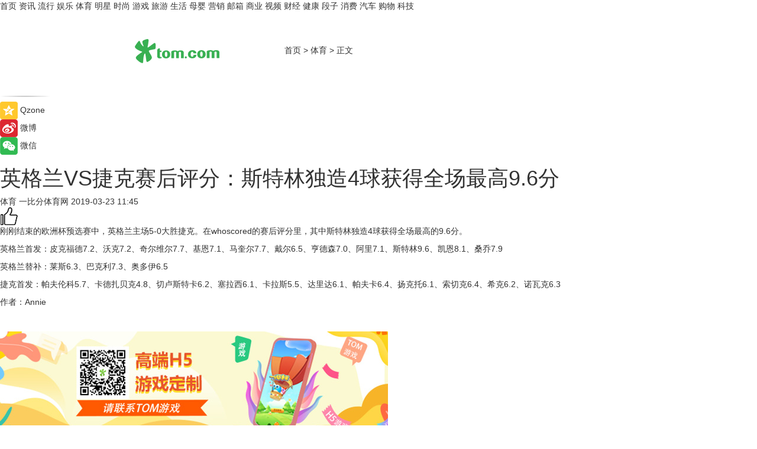

--- FILE ---
content_type: text/html
request_url: https://sports.tom.com/201903/1307201592.html
body_size: 8985
content:
<!DOCTYPE html>
<html xmlns="http://www.w3.org/1999/xhtml"  lang="zh-CN" >

<!-- openCMs sreach -->
<head>
    <meta http-equiv="Content-Type" content="text/html; charset=UTF-8">
	<meta name="viewport" content="width=device-width, initial-scale=1.0">
    <meta http-equiv="X-UA-Compatible" content="IE=edge,chrome=1" >
	<meta name="referrer" content="unsafe-url" />
	<meta name="robots" content="index, follow">
   
    <title>英格兰VS捷克赛后评分：斯特林独造4球获得全场最高9.6分_TOM体育</title><meta name="Description" content="刚刚结束的欧洲杯预选赛中，英格兰主场5-0大胜捷克。在whoscored的赛后评分里，其中斯特林独造4球获得全场最高的9.6分。">
        <meta name="keywords" content="体育 足球">
        <meta name="Imageurl" content="">
        <meta property="og:type" content="article"/>
        <meta property="og:title" content="英格兰VS捷克赛后评分：斯特林独造4球获得全场最高9.6分"/>
        <meta property="og:description" content="刚刚结束的欧洲杯预选赛中，英格兰主场5-0大胜捷克。在whoscored的赛后评分里，其中斯特林独造4球获得全场最高的9.6分。"/>
        <meta property="og:image" content=""/>
        <meta property="og:url" content="https://sports.tom.com/201903/1307201592.html"/>
        <meta property="og:release_date" content="2019-03-23 11:45"/>
    <meta name="applicable-device" content="pc,mobile">
	<link rel="canonical" href="https://sports.tom.com/201903/1307201592.html"/>
    <!--加载图标-->
	   	 <link href="https://www.tom.com/system/modules/my.opencms.news/resources/tom/bootstrap/css/bootstrap.min.css" rel="stylesheet" type="text/css">
   	  <link href="//www.tom.com/system/modules/my.opencms.news/resources/pc/css/newcontent_auto3.css?v=4" rel="stylesheet" type="text/css">
   
	
</head>
<body>
<input  type="hidden"  value ="0" id="sltop"/>
<input  type="hidden"  value ="1054" id="jsonid"/>
<input  type="hidden"  value="/sports/" id="category">
<div class="index_nav">
   <div class="index_nav_child">
<div class="index_nav_left">
<a href="//www.tom.com" title="TOM首页" id="shouye">首页</a>
<a href="//news.tom.com" title="TOM资讯" id="news">资讯</a>
<a href="//popular.tom.com" title="TOM流行" id="popular">流行</a>
<a href="//ent.tom.com" title="TOM娱乐" id="ent" >娱乐</a>
<a href="//sports.tom.com" title="TOM体育" id="sports">体育</a>
<a href="//star.tom.com" title="TOM明星" id="gossip">明星</a>
<a href="//fashion.tom.com" title="TOM时尚" id="fashion">时尚</a>
<a href="//game.tom.cn" title="TOM游戏" target="_blank" id="game">游戏</a>
<a href="//travel.tom.com" id="travel" title="TOM旅游">旅游</a>
<a href="//life.tom.com" title="TOM生活" id="life">生活</a>
<a href="//baby.tom.com" title="TOM母婴" id="baby">母婴</a>
<a href="//marketing.tom.com" title="TOM营销" id="marketing">营销</a>
<a href="//vip.tom.com" title="TOM邮箱" id="mail" target="_blank">邮箱</a>
<a href="//biz.tom.com" id="biz" title="TOM商业">商业</a>
<a href="//v.tom.com" id="tv" target="_blank" title="TOM视频">视频</a>
<a href="//finance.tom.com" id="finance" title="TOM财经">财经</a>
<a href="//health.tom.com" id="health" title="TOM健康">健康</a>
<a href="//joke.tom.com" id="joke" title="TOM段子">段子</a>
<a href="//xiaofei.tom.com" title="TOM消费" id="xiaofei">消费</a>
<a href="//car.tom.com" title="TOM汽车" id="car">汽车</a>
<a href="//www.ule.com" title="TOM购物" target="_blank">购物</a>
<a href="//tech.tom.com" title="TOM科技" id="tech">科技</a>
</div>
</div>
</div>
<div class="content_nav" id="content_nav">
    <div class="content_nav_box">
        <!--二维码-->
        <div id="qrcode" style="width:200px;height:200px;position:fixed;left:50%;top:50%; display:none;margin-left:-100px;margin-top:-100px;">aaa</div>
        <a class="back_arrow" id="back_arrow" href="javascript:history.back(-1)"><img src="https://www.tom.com/system/modules/my.opencms.news/resources/pc/pic/back_arow.png" alt></a>
        <a class="back_hot" id="back_hot" href="javascript:history.back(-1)"><img src="https://www.tom.com/system/modules/my.opencms.news/resources/pc/pic/tom_back.png" alt></a>
        <span class="tom_pc_logo"  href="https://www.tom.com"><img src="https://www.tom.com/system/modules/my.opencms.news/resources/pc/pic/tom_pc_logo.png" alt="logo"></span>
        <span class="tom_com_logo"><a href="https://www.tom.com/index2.html"> <img src="https://www.tom.com/system/modules/my.opencms.news/resources/tom/tomLogo1.png" alt="logo" ></a></span>
        <img class="tom_share" data-toggle="modal" data-target=".bs-example-modal-lg" src="//www.tom.com/system/modules/my.opencms.news/resources/pc/pic/tom_share.png" style="display: none;" alt>
		<a class="nav_left01" href="https://www.tom.com" title="网站首页" target="_blank">首页</a>
		<span class="nav_left01">&gt</span>
        <a class="nav_left01" href="https://sports.tom.com" title="TOM体育" target="_blank">体育</a>
        <span class="nav_left01">&gt</span>
        <span class="nav_left01">正文</span>
        <span class="share_btn" name="sharebtn"  id="sharebtn" onclick="shareopen()"><img src="//www.tom.com/system/modules/my.opencms.news/resources/pc/pic/share_btn.png" alt></span>
        <div class="right_search_box" style="display:none;">
            <input value="">
            <span class="search_box_btn"><img src="//www.tom.com/system/modules/my.opencms.news/resources/pc/pic/search_btn_icon.png" alt></span>
        </div>
    </div>
</div>
<div class="wxAlert" style="display:none;z-index:9999;padding: 15px;border-radius: 3px; width:240px;height:67px;background:rgba(19,23,31,0.8);position:fixed;top:50%;left:50%;margin-top:-33.5px;margin-left:-120px;font-size:13px;color:#fff;">
    <img style="width:10px;height:9.5px;position:absolute;top:5px;right:5px;" src="https://www.tom.com/system/modules/my.opencms.news/resources/pc/pic/wx_close.png" alt>
    点击下方菜单栏  “ <img src="https://www.tom.com/system/modules/my.opencms.news/resources/shareios3.png" class="sharicoimg"  style="width: 27px; height: 27px;vertical-align: middle;" alt> ” 选择 “分享”， 把好文章分享出去!
</div>


<!-- 微信提示 -->
<div class="modal fade " id="wxmyModal" tabindex="-1" role="dialog" aria-labelledby="wxmyModalLabel" aria-hidden="true" >
    <div class="modal-dialog" >
        <img src="https://www.tom.com/system/modules/my.opencms.news/resources/shareios2.png" style="right: 0; float: right; width: 94px;margin-top:30px; margin-right:18px" alt>

        <div class="modal-content amodal-content" style="top: 250px; border:0px; width: 240px;height: 86px;left: 50%; margin-top: -33.5px;margin-left: -120px;font-size: 15px;color: rgb(255, 255, 255);background:rgba(19,23,31,0.8);padding: 4px;box-sizing: content-box;" >
            <button type="button" class="close closea" data-dismiss="modal" aria-hidden="true"  style="color: #fff;font-weight: normal; opacity: 1;">
                &times;
            </button>

            <div class="modal-body" style="padding-top:25px; text-align: center;">
                请点击右上角选择分享，把好文章分享出去
            </div>

        </div>
    </div>
</div>
<!--分享模态框-->
<div class="modal tomShare_modal fade bs-example-modal-lg tomShare_modalbs" tabindex="-1" role="dialog" aria-labelledby="myLargeModalLabel">
    <div style="margin:0;" class="modal-dialog modal-lg" role="document">
        <div class="modal-content">
            <div style="font-size:12px;" class="row text-center tomShare_modalbshe">
                <div data-dismiss="modal" class="col-xs-3"  id="pyq">
                    <img src="https://www.tom.com/system/modules/my.opencms.news/resources/pc/pic/tom_pyq.png" alt>
                    <div style="margin-top: 6px;" class="row">
                        <div class="col-xs-12">朋友圈</div>
                    </div>
                </div>
                <div data-dismiss="modal" class="col-xs-3"  id="wx">
                    <img  src="https://www.tom.com/system/modules/my.opencms.news/resources/pc/pic/tom_wechat.png" alt>
                    <div style="margin-top: 6px;" class="row">
                        <div class="col-xs-12">微信好友</div>
                    </div>
                </div>
                <div data-dismiss="modal" class="col-xs-3" id="qzone" onclick="shareToQzone()">
                    <img  src="//www.tom.com/system/modules/my.opencms.news/resources/pc/pic/tom_space.png" alt >
                    <div style="margin-top: 6px;" class="row">
                        <div class="col-xs-12">QQ空间</div>
                    </div>
                </div>
                <div data-dismiss="modal" class="col-xs-3" id="qq" onclick="shareToQQ()">
                    <img  src="https://www.tom.com/system/modules/my.opencms.news/resources/pc/pic/tom_qq1.png" alt>
                    <div style="margin-top: 6px;" class="row">
                        <div class="col-xs-12">QQ</div>
                    </div>
                </div>
            </div>
            <div style="" class="row">
                <div data-dismiss="modal" style="" class="col-xs-12 text-center tomShare_modalfb">
                    取消
                </div>
            </div>
        </div>
    </div>
</div>
<!--文章内容部分-->
<div class="content_body_box">
    <div class="content_body_left" id="content_body_left">
        <div class="scan_box">
            <div class="scan_box_text"></div>
            <div class="scan_box_img" id="scan_box_img"></div>
        </div>
        <div class="left_line"><img src="https://www.tom.com/system/modules/my.opencms.news/resources/pc/pic/left_line.png" alt></div>
        <div class="kongjian_share">
            <span class="kongjian_share_img"><img src="https://www.tom.com/system/modules/my.opencms.news/resources/pc/pic/kongjian_share.png" alt></span>
            <span class="kongjian_share_text">Qzone</span>
        </div>
        <div class="weibo_share">
            <span class="weibo_share_img"><img src="https://www.tom.com/system/modules/my.opencms.news/resources/pc/pic/weibo_share.png" alt></span>
            <span class="weibo_share_text">微博</span>
        </div>
        <div class="weixin_share">
            <span class="weixin_share_img"><img src="https://www.tom.com/system/modules/my.opencms.news/resources/pc/pic/weixin_share.png" alt></span>
            <span class="weixin_share_text">微信</span>
            <span class="weixin_share_scan" id="weixin_share_scan">
				</span>
        </div>
    </div>
    <div class="content_body_center" id="content_body_center">
        <div class="content_news_box">
            <h1 class="news_box_title news_box_title1">英格兰VS捷克赛后评分：斯特林独造4球获得全场最高9.6分</h1>

                <!-- 写下想法弹出框 -->
                <div id="alert_share" style="display:none;border-color:rgba(66,66,66,0.1);background-color:#fff;box-shadow: 4px 7px 9px -8px rgb(66,66,66);color:#000000;" class="alert alert-success alert-dismissable fade in">
                    <button style="top: -13px;right: -26px;outline: 0;" type="button" class="close" aria-hidden="true">
                        &times;
                    </button>
                    <img style="width:14px;height:14px;" src="https://www.tom.com/system/modules/my.opencms.news/resources/pc/pic/tom_check.png" alt >
                    <strong>为推荐给更多人</strong>
                    <strong data-toggle="modal"  class="setdata" data-target=".bs-example-modal-lg" style="color:#31ba52;" >分享写下你的想法></strong>
                </div>
				
				  
				<div class="news_box_inforlinre">
				<div class="news_box_inforlinreab"></div>
                <div class="news_box_infor">
				<span class="formtag">体育</span>
				 <span class="infor_from infor_froma">

								<span class="infor_from_span" >一比分体育网</span>	 
                                    </span>
						<span class="infor_time">
							2019-03-23 11:45</span>
                   
                    <!--点赞新样式-->
                     	<div class="tom_fabulous tom_fabulousa">
                        <div class="tom_fabulousdiv" id="m_like">
                            <img class="tom_fabulousimg" src="https://www.tom.com/system/modules/my.opencms.news/resources/tom/phone_noclick.png" alt ><span class="tom_fabulousspan" id="num"></span>
                        </div>

                    </div>
                </div>
                <div class="news_box_text">
                    <html>
 <head></head>
 <body>
  <p>刚刚结束的欧洲杯预选赛中，英格兰主场5-0大胜捷克。在whoscored的赛后评分里，其中斯特林独造4球获得全场最高的9.6分。</p> 
  <p>英格兰首发：皮克福德7.2、沃克7.2、奇尔维尔7.7、基恩7.1、马奎尔7.7、戴尔6.5、亨德森7.0、阿里7.1、斯特林9.6、凯恩8.1、桑乔7.9</p> 
  <p>英格兰替补：莱斯6.3、巴克利7.3、奥多伊6.5</p> 
  <p>捷克首发：帕夫伦科5.7、卡德扎贝克4.8、切卢斯特卡6.2、塞拉西6.1、卡拉斯5.5、达里达6.1、帕夫卡6.4、扬克托6.1、索切克6.4、希克6.2、诺瓦克6.3</p> 
  <p>作者：Annie</p> 
  <p>&nbsp;</p>
 </body>
</html><!--增加原创提示-->
					<span id="adright" style="color: #ffffff;display:none">0</span>
                </div>
				</div>
				<div class="news_box_banner_pc1" style="margin-top: 10px;margin-bottom: 20px;">
					<a class="a_img_border" href="//game.tom.com?pop=1"  rel="nofollow"  ><img src="https://www.tom.com/system/modules/my.opencms.news/resources/pc/pic/banner/tem_pc1.jpg" alt/>
					<div class="guanggao">
						广告
					</div>
					</a>
				</div>
				
                <div class="news_box_operation">
				  <div class="news_box_report news_box_reporta"><a href="https://www.tom.com/partner/jubao.html" target="_blank" rel="nofollow">举报</a></div>
					 	<span class="infor_author">责任编辑：
							3976DBC</span>
                  
                    <div style="margin-top: 50px;text-align: center;">
                        <div style="display: inline-block;" id="pc_like">
                            <img src="https://www.tom.com/system/modules/my.opencms.news/resources/pc/pic/pc_noclick.png"   alt >
                            <p style="margin-top: 10px;" id="num"></p>
                        </div>
                    </div>
                </div>
				  <div class="news_box_operation_mhead" >
				  
				  </div>
                <div class="news_box_operation_m" style="text-align:right;font-size:13px;color:#666666;margin-bottom:20px;">
                    责任编辑：
                    3976DBC<!--<div style="margin-top: 40px;text-align: center;">
                        <div style="display: inline-block; border: 1px solid #c5c5c5; border-radius: 51px; padding: 5px; min-width: 134px; font-size: 16px; cursor: pointer; color: #4f5054;" id="m_like">
                            <img style="vertical-align: middle;width: 20px;" src="//www.tom.com/system/modules/my.opencms.news/resources/tom/phone_noclick.png"><span style="margin-top: 10px;vertical-align: middle;padding-left: 5px;" id="num">赞</span>
                        </div>

                    </div>-->

                </div>
            <!-- app分享-->
            <div class="news_box_share" id="news_box_share">
                <div id="sharetxt" class="share_title" >
                    <span>————</span>&nbsp;&nbsp;&nbsp;&nbsp;分享到&nbsp;&nbsp;&nbsp;&nbsp;<span>————</span>
                </div>
                <div id="sharebtn4" class="contect_share">
                    <div class="share_platform">
                        <div class="share_weixin"><a id="wx" onclick="shareToWx()">
                            <div><img src="https://www.tom.com/system/modules/my.opencms.news/resources/pc/pic/weixin3.png"></div>
                            <div class="share_text">微信好友</div>
                        </a>
                        </div>
                        <div class="share_quan"><a id="pyq" onclick="shareToWxpyq()">
                            <div><img src="https://www.tom.com/system/modules/my.opencms.news/resources/pc/pic/quan3.png"></div>
                            <div class="share_text">朋友圈</div>
                        </a>
                        </div>
                        <div class="share_qq"><a id="qq" onclick="shareToQQ()">
                            <div><img src="https://www.tom.com/system/modules/my.opencms.news/resources/pc/pic/QQ3.png"></div>
                            <div class="share_text">QQ好友</div>
                        </a>
                        </div>
                        <div class="share_kongjian"><a id="qzone" onclick="shareToQzone()">
                            <div><img src="https://www.tom.com/system/modules/my.opencms.news/resources/pc/pic/kongjian3.png"></div>
                            <div class="share_text">QQ空间</div>
                        </a>
                        </div>
                        <script id="app" type="text/javascript"></script>
                    </div>
                </div>
            </div>
            <div class="news_box_banner_pc"></div>
        </div>
		
		  <div class="news_box_banner_phone">
       
    </div>
		
			
		<div class="shoujiline"></div>
		<div class="shouji">
			<div class="pic_news_title">
				<span class="mrelation_titlespanicom">&nbsp;</span>
				<span class="mrelation_titlespan">相关推荐</span>
			</div>
			<div class='news'>        <div class='news-left'>            <div class='desc' style='vertical-align: middle;'>                <div class='news_left_title'><a href='//sports.tom.com/202205/1032801810.html'>中工专利·球醉2-4中福科技乐友 王永佳取得进球</a>                </div>                <div class='footer' style='float: left;margin-top:5px;'>                    <div class='footer_source'>                       <span>贵州体育在线</span>                    </div>                </div>                <span class='push_time push_timea' style='line-height:19px;margin-top:10px'>05-24 15:54</span></div>        </div>        <a href='//sports.tom.com/202205/1032801810.html'>            <div class='pic'>                <img class='pic1' src='https://imgs.tom.com/sports/202205/1032801810/THUMBNAILC133ECF288CC438E.jpg' alt='中工专利·球醉2-4中福科技乐友 王永佳取得进球'>            </div>        </a>    </div><div class='news'>        <div class='news-left'>            <div class='desc' style='vertical-align: middle;'>                <div class='news_left_title'><a href='//sports.tom.com/202205/1910401524.html'>云上工程0-9贵州柏 赵磊打进四球</a>                </div>                <div class='footer' style='float: left;margin-top:5px;'>                    <div class='footer_source'>                       <span>贵州体育在线</span>                    </div>                </div>                <span class='push_time push_timea' style='line-height:19px;margin-top:10px'>05-22 18:36</span></div>        </div>        <a href='//sports.tom.com/202205/1910401524.html'>            <div class='pic'>                <img class='pic1' src='https://imgs.tom.com/sports/202205/1910401524/THUMBNAIL9DD794562E09470F.jpg' alt='云上工程0-9贵州柏 赵磊打进四球'>            </div>        </a>    </div><div class='news'>        <div class='news-left'>            <div class='desc' style='vertical-align: middle;'>                <div class='news_left_title'><a href='//sports.tom.com/202205/1903201356.html'>在一起1-0纵横 付健打进全场唯一进球</a>                </div>                <div class='footer' style='float: left;margin-top:5px;'>                    <div class='footer_source'>                       <span>贵州体育在线</span>                    </div>                </div>                <span class='push_time push_timea' style='line-height:19px;margin-top:10px'>05-23 08:56</span></div>        </div>        <a href='//sports.tom.com/202205/1903201356.html'>            <div class='pic'>                <img class='pic1' src='https://imgs.tom.com/sports/202205/1903201356/THUMBNAIL7ba318f3859b5a7c.jpg' alt='在一起1-0纵横 付健打进全场唯一进球'>            </div>        </a>    </div><div class='news'>        <div class='news-left'>            <div class='desc' style='vertical-align: middle;'>                <div class='news_left_title'><a href='//news.tom.com/202205/4182543606.html'>踢足球需要哪些装备？乐动体育商城为你揭晓足球运动必备清单！</a>                </div>                <div class='footer' style='float: left;margin-top:5px;'>                    <div class='footer_source'>                        <a href='http://www.tom.com' target='_self' rel='nofollow'>TOM</a>                    </div>                </div>                <span class='push_time push_timea' style='line-height:19px;margin-top:10px'>05-25 10:47</span></div>        </div>        <a href='//news.tom.com/202205/4182543606.html'>            <div class='pic'>                <img class='pic1' src='https://imgs.tom.com/whyz/202205/4182543606/THUMBNAILc20054aefea98fca.jpeg' alt='踢足球需要哪些装备？乐动体育商城为你揭晓足球运动必备清单！'>            </div>        </a>    </div><div class='news'>        <div class='news-left'>            <div class='desc' style='vertical-align: middle;'>                <div class='news_left_title'><a href='//news.tom.com/202205/4211948408.html'> 线上线下全场景融合 国美提升家生活美好体验</a>                </div>                <div class='footer' style='float: left;margin-top:5px;'>                    <div class='footer_source'>                        <a href='http://www.tom.com' target='_self' rel='nofollow'>TOM</a>                    </div>                </div>                <span class='push_time push_timea' style='line-height:19px;margin-top:10px'>05-25 18:03</span></div>        </div>        <a href='//news.tom.com/202205/4211948408.html'>            <div class='pic'>                <img class='pic1' src='https://imgs.tom.com/whyz/202205/4211948408/THUMBNAILd210861127afe09c.jpeg' alt=' 线上线下全场景融合 国美提升家生活美好体验'>            </div>        </a>    </div></div>
		
		<div class="recommend_text">
		      <div class="relation_title" id="list-container">
		          <span style=""  class="relation_titlespanico">&nbsp;</span>
		          <span style="" class="relation_titlespan">热点精选</span>
		      </div>
		   <div class='item-container item-none item-noned'><ul class='tem-nonere'><li class='item-left'><a  class='a_img_border'  target='_blank' href='//tech.tom.com/202205/1209207017.html'><img class='item-img' src='https://imgs.tom.com/tech/202205/1209207017/THUMBNAILa7e577d8a7b7fd7b.jpg' alt='雷军：Note11T Pro+将普及120W快充'></a></li><li class='item-right'><div class='divh4'><a target='_blank' href='//tech.tom.com/202205/1209207017.html'>雷军：Note11T Pro+将普及120W快充</a></div><p class='soddd'><span class='spanna'>安兔兔</span><span class='publish-time publish-timepc'>2022-05-25 20:44</span><span class='publish-time publish-timemb'>05-25 20:44</span></p></li></ul></div><div class='item-container item-none item-noned'><ul class='tem-nonere'><li class='item-left'><a  class='a_img_border'  target='_blank' href='//star.tom.com/202205/1187611907.html'><img class='item-img' src='https://imgs.tom.com/gossip/202205/1187611907/THUMBNAILf7a3c0837a4127b5.jpg' alt='电影《目中无人》曝首支预告 高质感古装犯罪动作爽片引期待'></a></li><li class='item-right'><div class='divh4'><a target='_blank' href='//star.tom.com/202205/1187611907.html'>电影《目中无人》曝首支预告 高质感古装犯罪动作爽片引期待</a></div><p class='soddd'><span class='spanna'>娱乐中国</span><span class='publish-time publish-timepc'>2022-05-25 20:28</span><span class='publish-time publish-timemb'>05-25 20:28</span></p></li></ul></div><div class='item-container item-none item-noned'><ul class='tem-nonere'><li class='item-left'><a  class='a_img_border'  target='_blank' href='//star.tom.com/202205/1193600823.html'><img class='item-img' src='https://imgs.tom.com/gossip/202205/1193600823/THUMBNAILef82855d5fa9bac6.jpg' alt='周二票房报收830万《暗恋·橘生淮南》定档端午《花束般的恋爱》延长上映'></a></li><li class='item-right'><div class='divh4'><a target='_blank' href='//star.tom.com/202205/1193600823.html'>周二票房报收830万《暗恋·橘生淮南》定档端午《花束般的恋爱》延长上映</a></div><p class='soddd'><a href=https://www.dianyingjie.com/ target='_blank' rel='nofollow' class='source_text'>电影界</a><span class='publish-time publish-timepc'>2022-05-25 20:19</span><span class='publish-time publish-timemb'>05-25 20:19</span></p></li></ul></div><div class='item-container item-none item-noned'><ul class='tem-nonere'><li class='item-left'><a  class='a_img_border'  target='_blank' href='//ent.tom.com/202205/1190000820.html'><img class='item-img' src='https://imgs.tom.com/ent/202205/1190000820/THUMBNAILea90ac328ecc518b.jpg' alt='电影《逃狱兄弟3》官宣定档，5月28日爱奇艺云影院首映系列最终章'></a></li><li class='item-right'><div class='divh4'><a target='_blank' href='//ent.tom.com/202205/1190000820.html'>电影《逃狱兄弟3》官宣定档，5月28日爱奇艺云影院首映系列最终章</a></div><p class='soddd'><a href=https://www.dianyingjie.com/ target='_blank' rel='nofollow' class='source_text'>电影界</a><span class='publish-time publish-timepc'>2022-05-25 20:15</span><span class='publish-time publish-timemb'>05-25 20:15</span></p></li></ul></div><div class='item-container item-none item-noned'><ul class='tem-nonere'><li class='item-left'><a  class='a_img_border'  target='_blank' href='//ent.tom.com/202205/1190001020.html'><img class='item-img' src='https://imgs.tom.com/ent/202205/1190001020/THUMBNAILf62b9195d91ef5f8.jpg' alt='塞缪尔·杰克逊加盟索尼动画电影《加菲猫》 与“星爵”合作配音父子'></a></li><li class='item-right'><div class='divh4'><a target='_blank' href='//ent.tom.com/202205/1190001020.html'>塞缪尔·杰克逊加盟索尼动画电影《加菲猫》 与“星爵”合作配音父子</a></div><p class='soddd'><a href=https://www.dianyingjie.com/ target='_blank' rel='nofollow' class='source_text'>电影界</a><span class='publish-time publish-timepc'>2022-05-25 20:15</span><span class='publish-time publish-timemb'>05-25 20:15</span></p></li></ul></div><div class='item-container item-none item-noned'><ul class='tem-nonere'><li class='item-left'><a  class='a_img_border'  target='_blank' href='//star.tom.com/202205/1187607715.html'><img class='item-img' src='https://imgs.tom.com/gossip/202205/1187607715/THUMBNAIL027999fac85bd9de.jpg' alt='《欢迎光临》持续热播    白宇帆爆发式演技引热议'></a></li><li class='item-right'><div class='divh4'><a target='_blank' href='//star.tom.com/202205/1187607715.html'>《欢迎光临》持续热播    白宇帆爆发式演技引热议</a></div><p class='soddd'><span class='spanna'>新娱在线</span><span class='publish-time publish-timepc'>2022-05-25 20:10</span><span class='publish-time publish-timemb'>05-25 20:10</span></p></li></ul></div><div class='item-container item-none item-noned'><ul class='tem-nonere'><li class='item-left'><a  class='a_img_border'  target='_blank' href='//ent.tom.com/202205/1212807487.html'><img class='item-img' src='https://imgs.tom.com/ent/202205/1212807487/THUMBNAIL846751A25CD74A6E.jpg' alt='刘强演唱的原创歌曲《Slow Down》正式发行上线'></a></li><li class='item-right'><div class='divh4'><a target='_blank' href='//ent.tom.com/202205/1212807487.html'>刘强演唱的原创歌曲《Slow Down》正式发行上线</a></div><p class='soddd'><span class='spanna'>南方娱乐网</span><span class='publish-time publish-timepc'>2022-05-25 20:06</span><span class='publish-time publish-timemb'>05-25 20:06</span></p></li></ul></div><div class='item-container item-none item-noned'><ul class='tem-nonere'><li class='item-left'><a  class='a_img_border'  target='_blank' href='//ent.tom.com/202205/1218800642.html'><img class='item-img' src='https://imgs.tom.com/ent/202205/1218800642/THUMBNAIL320e2863ea231539.jpg' alt='爱情悬疑电影《分手的决心》台湾定档 朴赞郁执导汤唯朴海日主演'></a></li><li class='item-right'><div class='divh4'><a target='_blank' href='//ent.tom.com/202205/1218800642.html'>爱情悬疑电影《分手的决心》台湾定档 朴赞郁执导汤唯朴海日主演</a></div><p class='soddd'><a href=https://www.dianyingjie.com/ target='_blank' rel='nofollow' class='source_text'>电影界</a><span class='publish-time publish-timepc'>2022-05-25 19:57</span><span class='publish-time publish-timemb'>05-25 19:57</span></p></li></ul></div><div class='item-container item-none item-noneb'><div class='divh4'><a target='_blank' href='//star.tom.com/202205/1201403634.html'>网剧《真探秦先生》正式杀青 首发剧照悬疑感爆棚</a></div><ul><li class='item-center'><a class='a_img_border' target='_blank' href='//star.tom.com/202205/1201403634.html'><img class='item-img' src='https://imgs.tom.com/gossip/202205/1201403634/THUMBNAIL73ffc95a2b01538f.jpg' alt='网剧《真探秦先生》正式杀青 首发剧照悬疑感爆棚'></a></li><li class='item-center'><a class='a_img_border' target='_blank' href='//star.tom.com/202205/1201403634.html'><img class='item-img' src='https://imgs.tom.com/gossip/202205/1201403634/THUMBNAIL1ee4653654e05879.jpg' alt='网剧《真探秦先生》正式杀青 首发剧照悬疑感爆棚'></a></li><li class='item-center'><a class='a_img_border' target='_blank' href='//star.tom.com/202205/1201403634.html'><img class='item-img' src='https://imgs.tom.com/gossip/202205/1201403634/THUMBNAIL488da3ed9635694e.jpg' alt='网剧《真探秦先生》正式杀青 首发剧照悬疑感爆棚'></a></li></ul><div class='item-bottom'><p class='soddd'><span class='spanna'>京娱网</span><span class='publish-time publish-timepc'>2022-05-25 19:49</span><span class='publish-time publish-timemb'>05-25 19:49</span></p></div></div><div class='item-container item-none item-noneb'><div class='divh4'><a target='_blank' href='//life.tom.com/202205/4211951347.html'> 一定要去源头工厂买家具！至少帮你省下一辆车钱！</a></div><ul><li class='item-center'><a class='a_img_border' target='_blank' href='//life.tom.com/202205/4211951347.html'><img class='item-img' src='https://imgs.tom.com/whyz/202205/4211951347/THUMBNAILcc0afea751f7cf41.jpeg' alt=' 一定要去源头工厂买家具！至少帮你省下一辆车钱！'></a></li><li class='item-center'><a class='a_img_border' target='_blank' href='//life.tom.com/202205/4211951347.html'><img class='item-img' src='https://imgs.tom.com/whyz/202205/4211951347/THUMBNAILac5afbcc83ad999e.jpeg' alt=' 一定要去源头工厂买家具！至少帮你省下一辆车钱！'></a></li><li class='item-center'><a class='a_img_border' target='_blank' href='//life.tom.com/202205/4211951347.html'><img class='item-img' src='https://imgs.tom.com/whyz/202205/4211951347/THUMBNAIL9dc243620d0a7fa0.jpeg' alt=' 一定要去源头工厂买家具！至少帮你省下一辆车钱！'></a></li></ul><div class='item-bottom'><p class='soddd'><a href=http://www.tom.com target='_blank' rel='nofollow' class='source_text'>TOM</a><span class='publish-time publish-timepc'>2022-05-25 18:20</span><span class='publish-time publish-timemb'>05-25 18:20</span></p></div></div></div> 
		   <div class="newdixian">
        人家也是有底线的啦~
    </div>
		
    </div>

  
  
   
  
  
    <div class="content_body_right" id="content_body_right">
		 <div class="body_right_banner" id="body_right_banner"><div class="guanggao" style="display:none">广告</div>
        </div>
	
        <div class="recommend_pic_news" id="recommend_pic_news">
            <div class="pic_news_title">相关推荐</div>

            <div class='pic_news01'><a href='//sports.tom.com/202205/1032801810.html' target='_blank' title='中工专利·球醉2-4中福科技乐友 王永佳取得进球'><img src='https://imgs.tom.com/sports/202205/1032801810/THUMBNAILC133ECF288CC438E.jpg' width='270' height='152' alt><p class='pic_news01_title'>中工专利·球醉2-4中福科技乐友 王永佳取得进球</p></a></div><div class='friend_line'></div><div class='pic_news01'><a href='//sports.tom.com/202205/1910401524.html' target='_blank' title='云上工程0-9贵州柏 赵磊打进四球'><img src='https://imgs.tom.com/sports/202205/1910401524/THUMBNAIL9DD794562E09470F.jpg' width='270' height='152' alt><p class='pic_news01_title'>云上工程0-9贵州柏 赵磊打进四球</p></a></div><div class='friend_line'></div><div class='pic_news01'><a href='//sports.tom.com/202205/1903201356.html' target='_blank' title='在一起1-0纵横 付健打进全场唯一进球'><img src='https://imgs.tom.com/sports/202205/1903201356/THUMBNAIL7ba318f3859b5a7c.jpg' width='270' height='152' alt><p class='pic_news01_title'>在一起1-0纵横 付健打进全场唯一进球</p></a></div><div class='friend_line'></div><div class='pic_news01'><a href='//news.tom.com/202205/4182543606.html' target='_blank' title='踢足球需要哪些装备？乐动体育商城为你揭晓足球运动必备清单！'><img src='https://imgs.tom.com/whyz/202205/4182543606/THUMBNAILc20054aefea98fca.jpeg' width='270' height='152' alt><p class='pic_news01_title'>踢足球需要哪些装备？乐动体育商城为你揭晓足球运动必备清单！</p></a></div><div class='friend_line'></div><div class='pic_news01'><a href='//news.tom.com/202205/4211948408.html' target='_blank' title=' 线上线下全场景融合 国美提升家生活美好体验'><img src='https://imgs.tom.com/whyz/202205/4211948408/THUMBNAILd210861127afe09c.jpeg' width='270' height='152' alt><p class='pic_news01_title'> 线上线下全场景融合 国美提升家生活美好体验</p></a></div><div class='friend_line'></div></div>
       
         <div id="makeline"></div>
        <input type='hidden' id="markvalue"/>
        <div class="body_right_banner" id="body_right_bottom_banner"><div class="guanggao">广告</div>
        </div>
    </div>
</div>
	<span  id="back_top"></span>
	 <span class="ina_fhdb" id="ina_fhdb"><img src="//www.tom.com/system/modules/my.opencms.news/resources/tom/fhdb1.png" alt></span>

<!--  内容页底部信息-->
<div class="sohu-index-v3" style="margin-top: 60px;margin-bottom:-50px">
    <div class="service-info area clearfix1">
        <div class="report">
            <ul style="padding-left: 50px;width: 1180px;">
             	<li style="margin-left:60px;">
					<a href="http://www.beian.gov.cn/portal/registerSystemInfo?recordcode=11010502041454" target="_blank" rel="nofollow" >
					<img src="//www.tom.com/system/modules/my.opencms.news/resources/tomcms/g-a.png"   width="36px" height="36px"  alt="" >京公网安备<br>11010502041454号</a>
				</li>
				<li style="margin-left:20px;">
					<a href="//www.12377.cn" target="_blank" rel="nofollow" ><img src="//www.tom.com/system/modules/my.opencms.news/resources/tomcms/pic02.jpg"   width="30px" height="32px"   alt="">网上有害信息<br>举报专区</a>
				</li>
				<li style="margin-left:-10px;">
					<a href="//www.12377.cn" target="_blank" rel="nofollow"><img src="//www.tom.com/system/modules/my.opencms.news/resources/tomcms/pic02.jpg"  width="30px" height="32px"  alt="">中央网信办违法和<br>不良信息举报中心</a>
				</li>
				<li style="margin-left:10px;">
					<a href="//www.12321.cn" target="_blank" rel="nofollow"><img src="//www.tom.com/system/modules/my.opencms.news/resources/tomcms/1232l-j.png"   width="36px" height="36px" alt="">12321垃圾信息<br>举报中心</a>
				</li>
				<li style="margin-left:0px;">
					<!-- 此链接不能使用https协议 20210827 -->
					<a href="http://www.bjjubao.org/index.htm" target="_blank" rel="nofollow"><img src="//www.tom.com/system/modules/my.opencms.news/resources/tomcms/pic03.gif"   width="28px" height="32px"  alt="">北京市互联网举报<br>中心</a>
				</li>
            </ul>
        </div>
        <div class="license clearfix1">
            <div class="left boxA">

                <p><a href="https://news.tom.com/paizhao/05.html" target="_blank"  rel="nofollow">电信与信息服务业务经营许可证京ICP证&nbsp;010287号</a></p>
                <p><a href="https://news.tom.com/paizhao/03.html" target="_blank"  rel="nofollow">广播电视节目制作许可证(京)&nbsp;字第00713号</a></p>
            </div>
            <div class="left boxB">
                <p><a href="https://news.tom.com/paizhao/06.html" target="_blank"  rel="nofollow">信息网络传播视听节目许可证号&nbsp;0105093号</a></p>
                <p><a href="https://news.tom.com/paizhao/02.html" target="_blank"  rel="nofollow">增值电信业务经营许可证B2-20090011号</a></p>

            </div>
            <div class="left boxC">
                 <p><a href="http://py.qianlong.com/" target="_blank"  rel="nofollow" >北京地区网站联合辟谣平台</a></p>
                 <p><span>违法和不良信息举报电话：010-85181169</span></p>
            </div>
            <div class="left boxD">
               
                
            </div>
        </div>

    </div>
</div>

<div class="content_bottom_box">
<div class="content_bottom">
<div class="content_bottom_line"></div>
<div class="content_bottom1">
<a href="http://www.tomgroup.com/chs/" target="_blank" rel="nofollow">TOM集团</a>
<a href="//www.ule.com/?adid=im_tom_footer" target="_blank" rel="nofollow">邮乐购物</a>
<a href="//www.tom.com/partner/partner.html" target="_blank">合作伙伴</a>
<a href="//www.tom.com/partner/adserver.html" target="_blank" rel="nofollow">广告服务</a>
<a href="//www.tom.com/partner/jointom.html" target="_blank" rel="nofollow">加入TOM</a>
</div>
<div class="content_bottom2">Copyright © 2018 TOM.COM Corporation, All Rights Reserved 雷霆万钧版权声明</div>
<div class="content_bottom3">违法信息/未成年人举报：010-85181169&nbsp;&nbsp;&nbsp;&nbsp;&nbsp;举报邮箱/未成年人举报：<a href="mailto:jubao@tomonline-inc.com" style="color:#333;">jubao@tomonline-inc.com</a></div>
</div>
</div>




    <script src="//www.tom.com/system/modules/my.opencms.news/resources/tom/pc/js/jquery-3.2.1.min.js"></script> 
  <script src="//www.tom.com/system/modules/my.opencms.news/resources/pc/minjs/jquery.cookie.min.js"></script> 
      <script src="//www.tom.com/system/modules/my.opencms.news/resources/pc/js/in_content_auto_nav.js"></script>
	    <script src="//www.tom.com/system/modules/my.opencms.news/resources/pc/js/in_content_auto.js?v=8"></script>
    <script type="text/javascript" src="https://www.tom.com/system/modules/my.opencms.news/resources/pc/js/qrcode.min.js"></script>
	  <script src="https://www.tom.com/system/modules/my.opencms.news/resources/pc/minjs/get_track.min.js"></script> 
    <script src="//www.tom.com/system/modules/my.opencms.news/resources/tom/test/js/bootstrap.min.js" charset="utf-8"></script> 
	
	 
</body>
</html>
